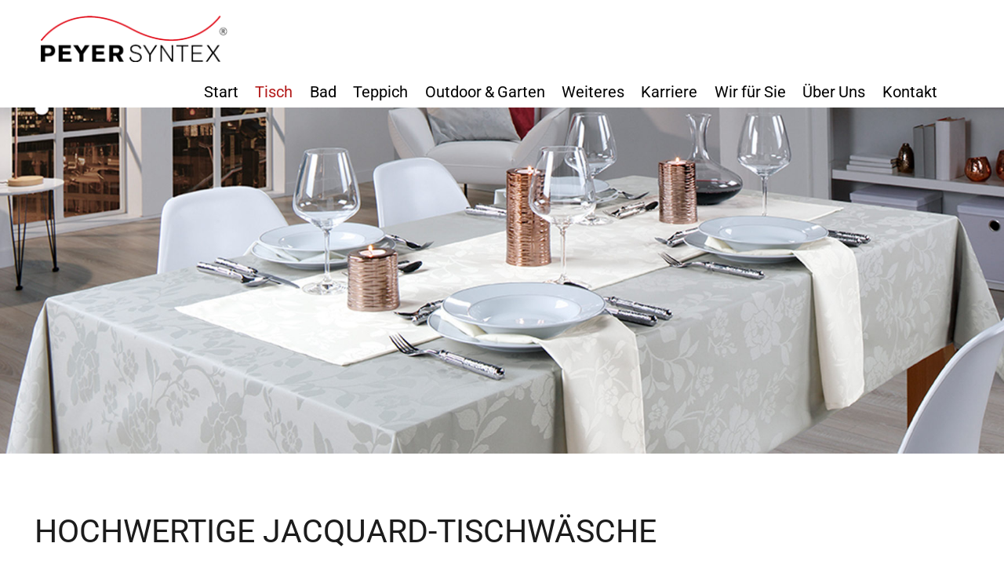

--- FILE ---
content_type: text/html; charset=UTF-8
request_url: https://peyer-syntex.de/jacquard-tischwaesche.html
body_size: 34248
content:
<!DOCTYPE html>
<html lang="de">
<head>

      <meta charset="UTF-8">
    <title>PeyerSyntex - Hochwertige Jaquard-Tischwäsche</title>
    <base href="https://peyer-syntex.de/">

          <meta name="robots" content="index,follow">
      <meta name="description" content="Unsere Jacquard-Tischwäsche ist feingewebt, elegant und wird mit der finalen Peyer-Fleckschutzausrüstung geliefert. Informieren Sie sich jetzt!">
      <meta name="generator" content="Contao Open Source CMS">
    
    
    <meta name="viewport" content="width=device-width,initial-scale=1.0">
        <link rel="stylesheet" href="/assets/css/layout.min.css,responsive.min.css,mmenu.css,rocksolid-slider.min...-a7140904.css">        <script src="/assets/js/jquery.min.js,mootools.min.js,mmenu.js,rocksolid-slider.min.js-be65b433.js"></script><link rel="icon" href="files/grafik/favicon.ico" type="image/x-icon" />
<link rel="shortcut icon" href="files/grafik/favicon.ico" type="image/x-icon" />
<link rel="stylesheet" href="files/grafik/font-awesome/css/font-awesome.min.css"/>
<meta name="google-site-verification" content="jZxS88qyBkDVQNd0Rq1qhnC5EwTfhN7jIwVogVpdUkw" />
  

<script src="bundles/contaocookiebar/scripts/cookiebar.min.js?v=d81ca1f3"></script>
</head>
<body id="top">

      
    <div id="wrapper">

                        <header id="header">
            <div class="inside">
              
<p class="logo"><a href="https://peyer-syntex.de"><img src="files/grafik/logo-peyer.png" alt="Peyer-Syntex"></a>
<!-- indexer::stop -->
<nav class="mod_navigation block">

  
  <a href="/jacquard-tischwaesche.html#skipNavigation3" class="invisible">Navigation überspringen</a>

  
<ul class="level_1">
            <li><a href="/" title="PeyerSyntex - Der führende Wohntextilien-Komplettanbieter">Start</a></li>
                <li class="submenu trail"><a href="/tisch.html" title="PeyerSyntex - Tischwäsche" class="submenu trail" aria-haspopup="true">Tisch</a>
<ul class="level_2">
            <li class="sibling"><a href="/textile-tischwaesche.html" title="PeyerSyntex - Textile Tischwäsche" class="sibling">Textile Tischwäsche</a></li>
                <li class="active"><strong class="active">Jacquard Tischwäsche</strong></li>
                <li class="sibling"><a href="/polyline.html" title="Tischdecken Serie Polyline" class="sibling">Polyline</a></li>
                <li class="sibling"><a href="/wachstuch-elegant-vision.html" title="PeyerSyntex - Wachstuch elegant Vision" class="sibling">Milano Elegant Vision</a></li>
                <li class="sibling"><a href="/wachstuch-bedruckt.html" title="PeyerSyntex - Bedrucktes Wachstuch" class="sibling">Wachstuch bedruckt</a></li>
                <li class="sibling"><a href="/glasklarfolien.html" title="Glasklarfolien von PeyerSyntex" class="sibling">Glasklarfolien</a></li>
                <li class="sibling"><a href="/vinyl-spitze.html" title="PeyerSyntex - Vinyl Spitze" class="sibling">Vinyl Spitze</a></li>
                <li class="sibling"><a href="/tischsets.html" title="Tischsets von PeyerSyntex" class="sibling">Tischsets</a></li>
                <li class="sibling"><a href="/accessoires.html" title="Accessoires" class="sibling">Accessoires</a></li>
                <li class="sibling"><a href="/sondermass-service.html" title="PeyerSyntex - Sondermaß-Service" class="sibling">Sondermaß-Service</a></li>
                <li class="sibling"><a href="/tischwaesche-fuer-weihnachten.html" title="Tischwäsche mit Weihnachtsdekoration" class="sibling">Weihnachtskollektion</a></li>
                <li class="sibling"><a href="/eco-green.html" title="ECOGREEN - Tischwäsche aus 100% Bio Baumwolle" class="sibling">ECOGREEN</a></li>
      </ul>
</li>
                <li><a href="/bad.html" title="PeyerSyntex - Aquamatten für Ihr Bad!">Bad</a></li>
                <li class="submenu"><a href="/teppich.html" title="Teppichkollektion - PeyerSyntex" class="submenu" aria-haspopup="true">Teppich</a>
<ul class="level_2">
            <li><a href="/peyer-trends.html" title="Peyer Trends im Teppichbereich">Peyer Trends</a></li>
                <li><a href="/pastellige-toene.html" title="PeyerSyntex - Teppiche in pastelligen Tönen">Pastellige Töne</a></li>
                <li><a href="/natur-inspirationen.html" title="PeyerSyntex - Teppiche in natürlichen Farben">Natur Inspirationen</a></li>
                <li><a href="/maximum-glamour.html" title="PeyerSyntex - Maximum Glamour">Maximum Glamour</a></li>
                <li><a href="/laeufer-und-stufenmatten.html" title="PeyerSyntex - Läufer und Stufenmatten">Läufer und Stufenmatten</a></li>
                <li><a href="/teppich-shaggy.html" title="PeyerSyntex - Shaggy Teppiche">Shaggy</a></li>
                <li><a href="/moderne-teppiche.html" title="PeyerSyntex - Moderne Teppiche">Moderne Teppiche</a></li>
                <li><a href="/klassische-teppiche.html" title="PeyerSyntex - Klassische Teppiche">Klassische Teppiche</a></li>
                <li><a href="/flachgewebe.html" title="PeyerSyntex - Flachgewebe">Flachgewebe</a></li>
                <li><a href="/nova-tierfelloptiken.html" title="PeyerSyntex - Nova Tierfelloptiken">Nova Tierfelloptiken</a></li>
                <li><a href="/teppiche-fuer-kinder.html" title="Teppiche für Kinder - Peyer Syntex">Teppiche für Kinder</a></li>
                <li><a href="/teppichunterlage.html" title="PeyerSyntex - Teppichunterlagen">Teppichunterlage</a></li>
                <li><a href="/outdoor-teppich.html" title="Outdoor-Teppiche">Outdoor-Teppiche</a></li>
      </ul>
</li>
                <li class="submenu"><a href="/outdoor-garten.html" title="Outdoor und Gartenartikel" class="submenu" aria-haspopup="true">Outdoor & Garten</a>
<ul class="level_2">
            <li><a href="/gartentischdecken.html" title="PeyerSyntex - Gartentischdecken">Gartentischdecken</a></li>
                <li><a href="/outdoor-garten/bbq.html" title="BBQ Matten von Peyer Syntex">BBQ</a></li>
                <li><a href="/outdoor-teppich.html" title="Outdoor-Teppiche Mira von Peyer Syntex">Outdoor Teppiche</a></li>
      </ul>
</li>
                <li class="submenu"><a href="/weiteres.html" title="Kunstleder und weitere Produkte von PeyerSyntex" class="submenu" aria-haspopup="true">Weiteres</a>
<ul class="level_2">
            <li><a href="/kunstleder.html" title="Kunstleder von PeyerSyntex">Kunstleder</a></li>
                <li><a href="/recycling-programm.html" title="Produkte aus Recyclingmaterial">Recycling Programm</a></li>
      </ul>
</li>
                <li><a href="/karriere.html" title="Stellenanzeigen in Dietzenbach; Jobs bei Peyer-Syntex">Karriere</a></li>
                <li class="submenu"><a href="/wir-fuer-sie.html" title="Wir für Sie - PeyerSyntex" class="submenu" aria-haspopup="true">Wir für Sie</a>
<ul class="level_2">
            <li><a href="/pos-haendlermoebel.html" title="Point of Sale - PeyerSyntex">POS-Händlermöbel</a></li>
                <li><a href="/ausstellungen-messen.html" title="Erleben Sie Peyer Syntex auf Messen und Ausstellungen">Ausstellungen / Messen</a></li>
                <li><a href="/tipps-und-tricks.html" title="Tipps und Tricks zu unseren Produkten">Tipps und Tricks</a></li>
                <li><a href="/downloads.html" title="Kataloge von Peyer Syntex">Downloads</a></li>
                <li><a href="/highlights/angebote-55-jahre-peyer-syntex.html" title="Angebote zum 55 jährigen Jubiläum von PeyerSyntex">Angebote 55 Jahre Peyer-Syntex</a></li>
                <li><a href="/highlights.html" title="Highlights und Angebote von PeyerSyntex">Highlights</a></li>
                <li><a href="/basteltipps.html" title="Basteltipps mit Wachstuch">Basteltipps</a></li>
      </ul>
</li>
                <li class="submenu"><a href="/ueber-uns.html" title="PeyerSyntex GmbH &amp; Co. KG - Über uns" class="submenu" aria-haspopup="true">Über Uns</a>
<ul class="level_2">
            <li><a href="/presse.html" title="Presseinformationen - PeyerSyntex">Presse</a></li>
                <li><a href="/id-50-jahre-peyer-syntex.html" title="50 Jahre PeyerSyntex GmbH &amp; Co. KG">50 Jahre Peyer Syntex</a></li>
                <li><a href="/tisch/nachhaltigkeit.html" title="Nachhaltige Tischdecken für Ihr Zuhause">Nachhaltigkeit</a></li>
      </ul>
</li>
                <li class="submenu"><a href="/kontakt.html" title="Kontakt: Peyer-Syntex in Dietzenbach" class="submenu" aria-haspopup="true">Kontakt</a>
<ul class="level_2">
            <li><a href="/innendienst.html" title="Innendienst - PeyerSyntex">Innendienst</a></li>
                <li><a href="/aussendienst.html" title="Außendienst - PeyerSyntex">Außendienst</a></li>
                <li><a href="/anfahrt.html" title="Anfahrt Peyer-Syntex in Dietzenbach">Anfahrt</a></li>
      </ul>
</li>
      </ul>

  <span id="skipNavigation3" class="invisible"></span>

</nav>
<!-- indexer::continue -->

<!-- indexer::stop -->
<nav class="mod_mmenu" id="mmenu">

  
  
<ul class="level_1">
            <li><a href="/" title="PeyerSyntex - Der führende Wohntextilien-Komplettanbieter">Start</a></li>
                <li class="submenu trail"><a href="/tisch.html" title="PeyerSyntex - Tischwäsche" class="submenu trail" aria-haspopup="true">Tisch</a>
<ul class="level_2">
            <li class="sibling"><a href="/textile-tischwaesche.html" title="PeyerSyntex - Textile Tischwäsche" class="sibling">Textile Tischwäsche</a></li>
                <li class="active"><strong class="active">Jacquard Tischwäsche</strong></li>
                <li class="sibling"><a href="/polyline.html" title="Tischdecken Serie Polyline" class="sibling">Polyline</a></li>
                <li class="sibling"><a href="/wachstuch-elegant-vision.html" title="PeyerSyntex - Wachstuch elegant Vision" class="sibling">Milano Elegant Vision</a></li>
                <li class="sibling"><a href="/wachstuch-bedruckt.html" title="PeyerSyntex - Bedrucktes Wachstuch" class="sibling">Wachstuch bedruckt</a></li>
                <li class="sibling"><a href="/glasklarfolien.html" title="Glasklarfolien von PeyerSyntex" class="sibling">Glasklarfolien</a></li>
                <li class="sibling"><a href="/vinyl-spitze.html" title="PeyerSyntex - Vinyl Spitze" class="sibling">Vinyl Spitze</a></li>
                <li class="sibling"><a href="/tischsets.html" title="Tischsets von PeyerSyntex" class="sibling">Tischsets</a></li>
                <li class="sibling"><a href="/accessoires.html" title="Accessoires" class="sibling">Accessoires</a></li>
                <li class="sibling"><a href="/sondermass-service.html" title="PeyerSyntex - Sondermaß-Service" class="sibling">Sondermaß-Service</a></li>
                <li class="sibling"><a href="/tischwaesche-fuer-weihnachten.html" title="Tischwäsche mit Weihnachtsdekoration" class="sibling">Weihnachtskollektion</a></li>
                <li class="sibling"><a href="/eco-green.html" title="ECOGREEN - Tischwäsche aus 100% Bio Baumwolle" class="sibling">ECOGREEN</a></li>
      </ul>
</li>
                <li><a href="/bad.html" title="PeyerSyntex - Aquamatten für Ihr Bad!">Bad</a></li>
                <li class="submenu"><a href="/teppich.html" title="Teppichkollektion - PeyerSyntex" class="submenu" aria-haspopup="true">Teppich</a>
<ul class="level_2">
            <li><a href="/peyer-trends.html" title="Peyer Trends im Teppichbereich">Peyer Trends</a></li>
                <li><a href="/pastellige-toene.html" title="PeyerSyntex - Teppiche in pastelligen Tönen">Pastellige Töne</a></li>
                <li><a href="/natur-inspirationen.html" title="PeyerSyntex - Teppiche in natürlichen Farben">Natur Inspirationen</a></li>
                <li><a href="/maximum-glamour.html" title="PeyerSyntex - Maximum Glamour">Maximum Glamour</a></li>
                <li><a href="/laeufer-und-stufenmatten.html" title="PeyerSyntex - Läufer und Stufenmatten">Läufer und Stufenmatten</a></li>
                <li><a href="/teppich-shaggy.html" title="PeyerSyntex - Shaggy Teppiche">Shaggy</a></li>
                <li><a href="/moderne-teppiche.html" title="PeyerSyntex - Moderne Teppiche">Moderne Teppiche</a></li>
                <li><a href="/klassische-teppiche.html" title="PeyerSyntex - Klassische Teppiche">Klassische Teppiche</a></li>
                <li><a href="/flachgewebe.html" title="PeyerSyntex - Flachgewebe">Flachgewebe</a></li>
                <li><a href="/nova-tierfelloptiken.html" title="PeyerSyntex - Nova Tierfelloptiken">Nova Tierfelloptiken</a></li>
                <li><a href="/teppiche-fuer-kinder.html" title="Teppiche für Kinder - Peyer Syntex">Teppiche für Kinder</a></li>
                <li><a href="/teppichunterlage.html" title="PeyerSyntex - Teppichunterlagen">Teppichunterlage</a></li>
                <li><a href="/outdoor-teppich.html" title="Outdoor-Teppiche">Outdoor-Teppiche</a></li>
      </ul>
</li>
                <li class="submenu"><a href="/outdoor-garten.html" title="Outdoor und Gartenartikel" class="submenu" aria-haspopup="true">Outdoor & Garten</a>
<ul class="level_2">
            <li><a href="/gartentischdecken.html" title="PeyerSyntex - Gartentischdecken">Gartentischdecken</a></li>
                <li><a href="/outdoor-garten/bbq.html" title="BBQ Matten von Peyer Syntex">BBQ</a></li>
                <li><a href="/outdoor-teppich.html" title="Outdoor-Teppiche Mira von Peyer Syntex">Outdoor Teppiche</a></li>
      </ul>
</li>
                <li class="submenu"><a href="/weiteres.html" title="Kunstleder und weitere Produkte von PeyerSyntex" class="submenu" aria-haspopup="true">Weiteres</a>
<ul class="level_2">
            <li><a href="/kunstleder.html" title="Kunstleder von PeyerSyntex">Kunstleder</a></li>
                <li><a href="/recycling-programm.html" title="Produkte aus Recyclingmaterial">Recycling Programm</a></li>
      </ul>
</li>
                <li><a href="/karriere.html" title="Stellenanzeigen in Dietzenbach; Jobs bei Peyer-Syntex">Karriere</a></li>
                <li class="submenu"><a href="/wir-fuer-sie.html" title="Wir für Sie - PeyerSyntex" class="submenu" aria-haspopup="true">Wir für Sie</a>
<ul class="level_2">
            <li><a href="/pos-haendlermoebel.html" title="Point of Sale - PeyerSyntex">POS-Händlermöbel</a></li>
                <li><a href="/ausstellungen-messen.html" title="Erleben Sie Peyer Syntex auf Messen und Ausstellungen">Ausstellungen / Messen</a></li>
                <li><a href="/tipps-und-tricks.html" title="Tipps und Tricks zu unseren Produkten">Tipps und Tricks</a></li>
                <li><a href="/downloads.html" title="Kataloge von Peyer Syntex">Downloads</a></li>
                <li><a href="/highlights/angebote-55-jahre-peyer-syntex.html" title="Angebote zum 55 jährigen Jubiläum von PeyerSyntex">Angebote 55 Jahre Peyer-Syntex</a></li>
                <li><a href="/highlights.html" title="Highlights und Angebote von PeyerSyntex">Highlights</a></li>
                <li><a href="/basteltipps.html" title="Basteltipps mit Wachstuch">Basteltipps</a></li>
      </ul>
</li>
                <li class="submenu"><a href="/ueber-uns.html" title="PeyerSyntex GmbH &amp; Co. KG - Über uns" class="submenu" aria-haspopup="true">Über Uns</a>
<ul class="level_2">
            <li><a href="/presse.html" title="Presseinformationen - PeyerSyntex">Presse</a></li>
                <li><a href="/id-50-jahre-peyer-syntex.html" title="50 Jahre PeyerSyntex GmbH &amp; Co. KG">50 Jahre Peyer Syntex</a></li>
                <li><a href="/tisch/nachhaltigkeit.html" title="Nachhaltige Tischdecken für Ihr Zuhause">Nachhaltigkeit</a></li>
      </ul>
</li>
                <li class="submenu"><a href="/kontakt.html" title="Kontakt: Peyer-Syntex in Dietzenbach" class="submenu" aria-haspopup="true">Kontakt</a>
<ul class="level_2">
            <li><a href="/innendienst.html" title="Innendienst - PeyerSyntex">Innendienst</a></li>
                <li><a href="/aussendienst.html" title="Außendienst - PeyerSyntex">Außendienst</a></li>
                <li><a href="/anfahrt.html" title="Anfahrt Peyer-Syntex in Dietzenbach">Anfahrt</a></li>
      </ul>
</li>
      </ul>

</nav>
<!-- indexer::continue -->

<p class="mobilnavi"><a href="#mmenu"><span class="icon-align-justify"></span></a>            </div>
          </header>
              
      
  
<div id="kopfbild">
  <div class="inside">
    

  <div class="mod_article block" id="article-123">
    
          <div class="mod_rocksolid_slider block">

			
	
	
	
		
		
		
		
		<div data-rsts-type="image">
			

<img src="/files/1800-620-tisch/jacquard-01.jpg" width="1800" height="620" alt="">

					</div>

		
	
	
	
</div>

<script>
(function() {

var sliderElement = [].slice.call(document.getElementsByClassName('mod_rocksolid_slider'), -1 )[0];

if (window.jQuery && jQuery.fn.rstSlider) {
	init();
}
else {
	document.addEventListener('DOMContentLoaded', init);
}

function init() {

	var $ = jQuery;
	var slider = $(sliderElement);

		slider.find('video[data-rsts-background], [data-rsts-type=video] video').each(function() {
		// Disable mejs for videos
		this.player = true;
	});
	
	slider.rstSlider({"type":"fade","navType":"none","scaleMode":"fit","imagePosition":"center","random":false,"loop":true,"videoAutoplay":false,"autoplayProgress":false,"pauseAutoplayOnHover":false,"keyboard":false,"captions":false,"controls":false,"thumbControls":false,"combineNavItems":true,"duration":400,"autoplay":4600,"visibleAreaAlign":0.5,"gapSize":"0%"});

		// Fix missing lightbox links
	$(function() {

		if (!$.fn.colorbox) {
			return;
		}

		var lightboxConfig = {
						loop: false,
			rel: function() {
				return $(this).attr('data-lightbox');
			},
			maxWidth: '95%',
			maxHeight: '95%'
					};

		
		var update = function(links) {
						links.colorbox(lightboxConfig);
		};

		slider.on('rsts-slidestart rsts-slidestop', function(event) {
			update(slider.find('a[data-lightbox]'));
		});

		update(slider.find('a[data-lightbox]'));

	});
	
}

})();
</script>
    
      </div>

  </div>
</div>

              <div id="container">

                      <main id="main">
              <div class="inside">
                

  <div class="mod_article block" id="article-65">
    
          


        <div class="grid12 content-text">            
                            
    
                        <div class="rte">
            <h1>Hochwertige Jacquard-Tischwäsche</h1>
        </div>
    
            </div>






        <div class="grid12 content-text">            
                            
    
                        <div class="rte">
            <h2>Elegantes Tafeltuch für höchste Ansprüche</h2>
        </div>
    
            </div>






        <div class="grid6 content-text">            
                            
    
                        <div class="rte">
            <p>Festliche Anlässe und feierliche Dekorationen veredelt durch eine hochwertige Tischdecke. Feinstes Jacquard-Gewebe, ausgerüstet mit 2-facher Acrylatversiegelung und ﬁnaler Peyer-Fleckschutzausrüstung an der Oberﬂäche.</p>
<p>Erneuern Sie die Versiegelung Ihrer Tischdecke nach jedem Waschen durch rückseitiges Bügeln.</p>
<p>Ein Qualitäts-Produkt zertiﬁziert durch OEKO-TEX®. Erhältlich auch im Kunden-Wunschmaß-Programm.</p>
        </div>
    
            </div>






        <div class="grid6 content-image">            
                                <figure>
                                                                                                                    <img src="/files/572-380-tisch/jacquard-tischtuch-03.jpg" alt width="572" height="380">
            
                                        
                    
                                        </figure>
            </div>






        <div class="grid12 content-text">            
                            
    
                        <div class="rte">
            <h2>Qualität</h2>
        </div>
    
            </div>






        <div class="grid6 content-text">            
                            
    
                        <div class="rte">
            <p>Feingewebte und gefärbte Jacquard-Ware mit 2-facher Acrylatversiegelung und ﬁnaler Peyer-Fleckschutzausrüstung</p>
<h2>Design</h2>
<p>Elegante Musterungen überzeugen durch tolle Farbgebungen.</p>
<h2>Lichtechtheit</h2>
<p>4–5 gemäß DIN EN ISO 105-B02.<br>Selbst wenn Sie mit diesem Artikel ein hochwertiges Produkt erworben haben, kann dieser Artikel bei intensiver Lichteinstrahlung verblassen.</p>
<h2>Fleckabweisend</h2>
<ul>
<li>feucht abwischbar und waschbar</li>
<li>rückseitig bügelbar</li>
<li>zertiﬁziert nach OEKO-TEX®</li>
</ul>
        </div>
    
            </div>






        <div class="grid6 content-image">            
                                <figure>
                                                                                                                    <img src="/files/572-380-tisch/jacquard-tischtuch-02.jpg" alt width="572" height="380">
            
                                        
                    
                                        </figure>
            </div>



    
      </div>

              </div>
                          </main>
          
                                
                                
        </div>
      
      
                        <footer id="footer">
            <div class="inside">
              
<!-- indexer::stop -->
<div class="grid3 content-text">            
                            
    
                        <div class="rte">
            <h3>Peyer-Syntex</h3>
<p><a href="/tisch.html">Tisch</a><br><a href="/bad.html">Bad</a><br><a href="/teppich.html">Teppich</a><br><a href="/kunstleder.html">Kunstleder</a></p>
        </div>
    
            </div>






        <div class="grid3 content-text">            
                            
    
                        <div class="rte">
            <h3>Service</h3>
<p><a href="/pos-haendlermoebel.html">Warenpräsentation</a><br><a href="/presse.html">Presse</a><br><a href="">Aktionen</a><a href="/files/downloads/einkaufsbedingungen_peyer-syntex.pdf" target="_blank"><br></a><a href="/wir-fuer-sie.html">Wir für Sie</a></p>
        </div>
    
            </div>






        <div class="grid3 content-text">            
                            
    
                        <div class="rte">
            <h3>Info</h3>
<p><a href="/impressum.html">Impressum</a><br><a href="/datenschutz.html">Datenschutz</a><br><a href="/infos.html">Infos</a><br><a href="/files/downloads/agb_peyer-syntex.pdf" target="_blank">AGB</a> | <a href="/files/downloads/einkaufsbedingungen_peyer-syntex.pdf" target="_blank">Einkaufsbedingungen<br></a><a href="/downloads.html">Downloads</a></p>
        </div>
    
            </div>






        <div class="grid3 content-text">            
                            
    
                        <div class="rte">
            <h3>Kontakt</h3>
<p>Telefon 06074 483440<br>Telefax 06074 4834499<br>E-Mail: <a href="&#109;&#97;&#105;&#108;&#116;&#111;&#58;&#105;&#x6E;&#102;&#x6F;&#64;&#x70;&#101;&#x79;&#101;&#x72;&#45;&#x73;&#121;&#x6E;&#116;&#x65;&#120;&#x2E;&#100;&#x65;">&#105;&#x6E;&#102;&#x6F;&#64;&#x70;&#101;&#x79;&#101;&#x72;&#45;&#x73;&#121;&#x6E;&#116;&#x65;&#120;&#x2E;&#100;&#x65;</a></p>
        </div>
    
            </div>



  

<!-- indexer::continue -->            </div>
          </footer>
              
    </div>

      
  
<script src="/assets/jquery-ui/js/jquery-ui.min.js?v=1.13.2"></script>
<script>
  jQuery(function($) {
    $(document).accordion({
      // Put custom options here
      heightStyle: 'content',
      header: '.toggler',
      collapsible: true,
      active: false,
      create: function(event, ui) {
        ui.header.addClass('active');
        $('.toggler').attr('tabindex', 0);
      },
      activate: function(event, ui) {
        ui.newHeader.addClass('active');
        ui.oldHeader.removeClass('active');
        $('.toggler').attr('tabindex', 0);
      }
    });
  });
</script>

<script src="/assets/colorbox/js/colorbox.min.js?v=1.6.4.2"></script>
<script>
  jQuery(function($) {
    $('a[data-lightbox]').map(function() {
      $(this).colorbox({
        // Put custom options here
        loop: false,
        rel: $(this).attr('data-lightbox'),
        maxWidth: '95%',
        maxHeight: '95%'
      });
    });
  });
</script>

<script src="/assets/tablesorter/js/tablesorter.min.js?v=2.31.3.1"></script>
<script>
  jQuery(function($) {
    $('.ce_table .sortable').each(function(i, table) {
      var attr = $(table).attr('data-sort-default'),
          opts = {}, s;

      if (attr) {
        s = attr.split('|');
        opts = { sortList: [[s[0], s[1] == 'desc' | 0]] };
      }

      $(table).tablesorter(opts);
    });
  });
</script>

<script src="/assets/mediabox/js/mediabox.min.js?v=1.5.4.3"></script>
<script>
  window.addEvent('domready', function() {
    var $ = document.id;
    $$('a[data-lightbox]').mediabox({
      // Put custom options here
      clickBlock: false
    }, function(el) {
      return [el.href, el.title, el.getAttribute('data-lightbox')];
    }, function(el) {
      var data = this.getAttribute('data-lightbox').split(' ');
      return (this == el) || (data[0] && el.getAttribute('data-lightbox').match(data[0]));
    });
    $('mbMedia').addEvent('swipe', function(e) {
      (e.direction == 'left') ? $('mbNextLink').fireEvent('click') : $('mbPrevLink').fireEvent('click');
    });
  });
</script>

<script src="/assets/swipe/js/swipe.min.js?v=2.2.2"></script>
<script>
  (function() {
    var e = document.querySelectorAll('.content-slider, .slider-control'), c, i;
    for (i=0; i<e.length; i+=2) {
      c = e[i].getAttribute('data-config').split(',');
      new Swipe(e[i], {
        // Put custom options here
        'auto': parseInt(c[0]),
        'speed': parseInt(c[1]),
        'startSlide': parseInt(c[2]),
        'continuous': parseInt(c[3]),
        'menu': e[i+1]
      });
    }
  })();
</script>
<script>
    document.addEventListener(
        "DOMContentLoaded", function () {
            const menu = document.querySelector('#mmenu');
            if (null !== menu && 0 === menu.querySelectorAll('li.active').length) {
                const trails = menu.querySelectorAll('li.trail');
                if (0 < trails.length) {
                    trails.item(trails.length - 1).classList.add('active');
                }
            }
            new Mmenu('#mmenu', {"navbar":{"title":"Men\u00fc"},"offCanvas":{"position":"left-front"},"theme":"white"}, {"classNames":{"selected":"active"},"offCanvas":{"page":{"selector":"#wrapper"}}});
        }
    );
</script>
  <script type="application/ld+json">
{
    "@context": "https:\/\/schema.org",
    "@graph": [
        {
            "@type": "WebPage"
        },
        {
            "@id": "#\/schema\/image\/e7358e7c-831e-11eb-bd2d-001a4a1507ee",
            "@type": "ImageObject",
            "contentUrl": "\/files\/572-380-tisch\/jacquard-tischtuch-03.jpg"
        },
        {
            "@id": "#\/schema\/image\/df682d76-17bd-11e8-b494-1402ec88af54",
            "@type": "ImageObject",
            "contentUrl": "\/files\/572-380-tisch\/jacquard-tischtuch-02.jpg"
        }
    ]
}
</script>
<script type="application/ld+json">
{
    "@context": "https:\/\/schema.contao.org",
    "@graph": [
        {
            "@type": "Page",
            "fePreview": false,
            "groups": [],
            "noSearch": false,
            "pageId": 66,
            "protected": false,
            "title": "PeyerSyntex - Hochwertige Jaquard-Tischwäsche"
        }
    ]
}
</script>
<!-- indexer::stop -->
<div  class="contao-cookiebar cc-wrap cookiebar_simple cc-bottom" role="complementary" aria-describedby="cookiebar-desc" data-nosnippet>
    <div class="cc-inner" aria-live="assertive" role="alert">
        <div id="cookiebar-desc" class="cc-head">
                            <p>Diese Internetseite verwendet Cookies, um die Nutzererfahrung zu verbessern und den Benutzern bestimmte Dienste und Funktionen bereitzustellen.</p>                    </div>
        <div class="cc-footer highlight">
                            <button class="cc-btn cc-focus success" data-accept-all>Alle akzeptieren</button>
                <button class="cc-btn cc-focus deny" data-deny-all>Alle ablehnen</button>
                <button class="cc-btn cc-focus info" data-toggle-group aria-expanded="false" data-ft-opener aria-controls="cg">Privatsphäre-Einstellungen</button>
                        <div id="cg" class="cc-groups toggle-group">
                                                            <div class="cc-group">
                                                            <input type="checkbox" name="group[]" id="g2" value="2" data-toggle-cookies>
                                                        <label for="g2" class="group">Analyse</label>
                            <div class="cc-cookies">
                                <p>Cookie von Google für Website-Analysen. Erzeugt statistische Daten darüber, wie der Besucher die Website nutzt.</p>                                                                    <div class="cc-cookie">
                                        <input type="checkbox" name="cookie[]" id="c4" value="4">
                                        <label for="c4" class="cookie">Analytics</label>
                                                                                                                            <div class="cc-cookie-info">
                                                                                                    <div><span>Anbieter:</span> Google Ireland Ltd., Gordon House, Barrow Street, Dublin 4, Ireland</div>
                                                                                                                                                                                            </div>
                                                                                                                    </div>
                                                            </div>
                        </div>
                                            <div class="cc-group">
                                                            <input type="checkbox" name="group[]" id="g1" value="1" data-toggle-cookies disabled checked>
                                                        <label for="g1" class="group">Essenziell</label>
                            <div class="cc-cookies">
                                                                                                    <div class="cc-cookie">
                                        <input type="checkbox" name="cookie[]" id="c2" value="2" disabled checked>
                                        <label for="c2" class="cookie">Contao HTTPS CSRF Token</label>
                                        <p>Schützt vor Cross-Site-Request-Forgery Angriffen.</p>                                                                                    <div class="cc-cookie-info">
                                                                                                                                                    <div><span>Speicherdauer:</span> Dieses Cookie bleibt nur für die aktuelle Browsersitzung bestehen.</div>
                                                                                                                                            </div>
                                                                                                                    </div>
                                                                    <div class="cc-cookie">
                                        <input type="checkbox" name="cookie[]" id="c3" value="3" disabled checked>
                                        <label for="c3" class="cookie">PHP SESSION ID</label>
                                        <p>Speichert die aktuelle PHP-Session.</p>                                                                                    <div class="cc-cookie-info">
                                                                                                                                                    <div><span>Speicherdauer:</span> Dieses Cookie bleibt nur für die aktuelle Browsersitzung bestehen.</div>
                                                                                                                                            </div>
                                                                                                                    </div>
                                                            </div>
                        </div>
                                                    <button class="cc-btn cc-focus save" data-save>Auswahl speichern</button>
            </div>
        </div>
        <div class="cc-info">
                                                                <a href="https://peyer-syntex.de/impressum.html">Impressum</a>
                                    <a href="https://peyer-syntex.de/datenschutz.html">Datenschutz</a>
                                    </div>
    </div>
</div>
<!-- indexer::continue -->
<script>var cookiebar = new ContaoCookiebar({configId:1,pageId:1,hideOnInit:0,blocking:0,focusTrap:1,version:3,lifetime:63072000,consentLog:0,token:'ccb_contao_token',doNotTrack:0,currentPageId:66,excludedPageIds:null,cookies:{"4":{"id":4,"type":"googleAnalytics","checked":false,"token":["_ga","_gat_gtag_G_G9WWG4GELL","_gid"],"resources":[{"src":"https:\/\/www.googletagmanager.com\/gtag\/js?id=G-G9WWG4GELL","flags":["async"],"mode":1}],"priority":0,"scripts":[{"script":"window.dataLayer=window.dataLayer||[];function gtag(){dataLayer.push(arguments)} gtag('js',new Date());gtag('config','G-G9WWG4GELL' ,{\n\"anonymize_ip\": true\n})","position":3,"mode":1},{"script":"try{ let keys = []; Object.keys(window.google_tag_manager).forEach((key) => { if(key.indexOf('G-') === 0 || key.indexOf('GTM-') === 0){ window['ga-disable-' + key] = true; } }); }catch (e) {}","position":3,"mode":2}]}},configs:[],disableTracking:0,texts:{acceptAndDisplay:'tl_cookiebar.acceptAndDisplayLabel'}});</script>
</body>
</html>
